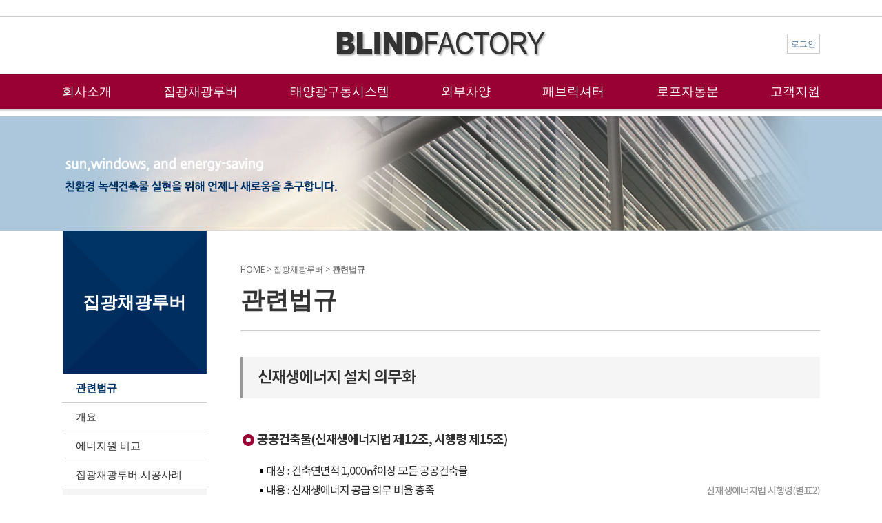

--- FILE ---
content_type: text/html; charset=euc-kr
request_url: https://evb.co.kr/bbs/sub03_10.php
body_size: 10381
content:
<!-- <!DOCTYPE HTML PUBLIC "-//W3C//DTD HTML 4.01 Transitional//EN"> -->
<html>
<head>
<meta http-equiv="content-type" content="text/html; charset=euc-kr">
<meta name="keywords" content="신재생에너지, 외부전동차양, BIPV 직접 생산업체, 집광채광루버 제조업체">


<meta name="publisher" content="(주)웨이투원, WAY21"/>
<meta name="subject" content="블라인드팩토리" />
<meta name="title" content="블라인드팩토리" />
<meta name="author" content="(주)웨이투원, WAY21"/>
<meta name="description" content="신재생에너지, 외부전동차양, BIPV 직접 생산업체, 집광채광루버 제조업체" />
<title>블라인드팩토리</title>
<meta property="og:type" content="website" />
<meta property="og:title" content="블라인드팩토리" />
<meta property="og:description" content="신재생에너지, 외부전동차양, BIPV 직접 생산업체, 집광채광루버 제조업체" />
<meta property="og:image" content="https://blindfactory.co.kr/img/ogimage.png" />
<meta property="og:url" content="https://blindfactory.co.kr/" />
<link rel="stylesheet" href="../style.css" type="text/css">

<!-- AceCounter Mobile WebSite Gathering Script V.8.0.2019080601 -->
<script language='javascript'>
	var _AceGID=(function(){var Inf=['www.blindfactory.co.kr','www.blindfactory.co.kr','AX1A102633','AM','0','NaPm,Ncisy','ALL','0']; var _CI=(!_AceGID)?[]:_AceGID.val;var _N=0;if(_CI.join('.').indexOf(Inf[3])<0){ _CI.push(Inf);  _N=_CI.length; } return {o: _N,val:_CI}; })();
	var _AceCounter=(function(){var G=_AceGID;var _sc=document.createElement('script');var _sm=document.getElementsByTagName('script')[0];if(G.o!=0){var _A=G.val[G.o-1];var _G=(_A[0]).substr(0,_A[0].indexOf('.'));var _C=(_A[7]!='0')?(_A[2]):_A[3];var _U=(_A[5]).replace(/\,/g,'_');_sc.src='https:'+'//cr.acecounter.com/Mobile/AceCounter_'+_C+'.js?gc='+_A[2]+'&py='+_A[1]+'&up='+_U+'&rd='+(new Date().getTime());_sm.parentNode.insertBefore(_sc,_sm);return _sc.src;}})();
</script>
<!-- AceCounter Mobile Gathering Script End -->

</head>
<script type="text/javascript">
// 자바스크립트에서 사용하는 전역변수 선언
var g4_path      = "..";
var g4_bbs       = "bbs";
var g4_bbs_img   = "img";
var g4_url       = "http://evb.co.kr";
var g4_is_member = "";
var g4_is_admin  = "";
var g4_bo_table  = "";
var g4_sca       = "";
var g4_charset   = "euc-kr";
var g4_cookie_domain = "";
var g4_is_gecko  = navigator.userAgent.toLowerCase().indexOf("gecko") != -1;
var g4_is_ie     = navigator.userAgent.toLowerCase().indexOf("msie") != -1;
</script>
<script type="text/javascript" src="../js/jquery-1.4.2.min.js"></script>
<script type="text/javascript" src="../js/common.js"></script>
<body topmargin="0" leftmargin="0" >
<a name="g4_head"></a>

<!DOCTYPE html PUBLIC "-//W3C//DTD XHTML 1.0 Transitional//EN" "http://www.w3.org/TR/xhtml1/DTD/xhtml1-transitional.dtd">
<html xmlns="http://www.w3.org/1999/xhtml">
<head>
<meta http-equiv="X-UA-Compatible" content="IE=9; ">

<meta http-equiv="Content-Type" content="text/html; charset=euc-kr" />
<link href="css/sub_font.css" rel="stylesheet" type="text/css" />
<title>무제 문서</title>

<style type="text/css">
<!--
body {
	margin-left: 0px;
	margin-top: 0px;
	margin-right: 0px;
	margin-bottom: 0px;
}
-->
</style></head>

<body id="sub03_10">

<div align="center">

<div><style type="text/css">
@import url('//fonts.googleapis.com/css?family=Noto+Sans');

/* body {
	margin-left: 0px;
	margin-top: 0px;
	margin-right: 0px;
	margin-bottom: 0px; }
	
a.style1,a.style1:active,a.style1:visited{color: #cccccc; font-family: 'Noto Sans', sans-serif; color:#666; font-size:10pt;}
a.style1:hover {color: #cccccc; font-family: 'Noto Sans', sans-serif; color:#666; font-size:10pt; font-weight:bold;} */	

</style>

<div style=" background:url(images/index/top_bg.png); background-repeat:repeat-x; height:169" >

<table cellpadding="0" cellspacing="0" border="0" width="1100" height="169" align="center" >
    <tr>
    <Td height="21" colspan="4">&nbsp;</Td>
    </tr>
    <tr >
    
    <Td width="391" height="87" align="center" >&nbsp;</Td>
    
    <Td width="319" align="center" ><a href="index.php"><img src="images/index/logo.png"  border="0"  /></a></Td>
    <Td width="390" align="center" ><div style="text-align:right; " >
                <a href="/bbs/login.php" class="style1" style="border:1px solid #cccccc; padding:5px;" >로그인</a>
        
        
    </div></Td>
    </tr>
    <tr>
        <td  colspan="3">
            <ul class="gnb-menu">
                <li><a href="sub01_01.php">회사소개</a></li>
                <li><a href="sub03_10.php">집광채광루버</a></li>
                <li><a href="sub07_01.php">태양광구동시스템</a></li>
                <li><a href="sub03_01_01.php">외부차양</a></li>
                <li><a href="sub03_02_01.php">패브릭셔터</a></li>
                <li><a href="sub03_05.php">로프자동문</a></li>
                <li><a href="board.php?bo_table=c_data">고객지원</a></li>
            </ul>
        </td>



        <!-- <Td class="old-top" colspan="3" valign="top" ><img src="images/index/menu.png"  border="0" usemap="#mn" />
            <map name="mn" id="mn">
            <area shape="rect" coords="88,9,163,41" href="sub01_01.php" />
            <area shape="rect" coords="243,12,346,39" href="sub03_10.php" />
            <area shape="rect" coords="429,9,530,41" href="sub03_01_01.php" />
            <area shape="rect" coords="613,10,700,41" href="sub03_02_01.php" />
            <area shape="rect" coords="777,12,868,39" href="sub03_05.php" />
            <area shape="rect" coords="946,11,1020,40" href="board.php?bo_table=c_data" />
            </map>
        </Td> -->
    </tr>
</table>

</div>

<map name="logo" id="logo">
<area shape="rect" coords="6,10,310,45" href="index.php" />
</map></div>
<div align="center" style="background:#acc7db; "> <img src="images/sub03/sub03.jpg" ></div>
  <table width="1100" border="0" cellspacing="0" cellpadding="0">
   
  
    <tr>
      <td colspan="3">
        <table width="1100" border="0" cellspacing="0" cellpadding="0">
          <tr>
            <td valign="top">
              <table width="1100" border="0" cellspacing="0" cellpadding="0">
                <tr>
                 
                  <td width="210" valign="top" style=""><!DOCTYPE html PUBLIC "-//W3C//DTD XHTML 1.0 Transitional//EN" "http://www.w3.org/TR/xhtml1/DTD/xhtml1-transitional.dtd">
<html xmlns="http://www.w3.org/1999/xhtml">
<head>
<meta http-equiv="Content-Type" content="text/html; charset=euc-kr" />
<link href="css/sub_font.css" rel="stylesheet" type="text/css" />
<title>무제 문서</title>
<style type="text/css">
<!--
body {
	margin-left: 0px;
	margin-top: 0px;
	margin-right: 0px;
	margin-bottom: 0px;
}
-->
</style>



</head>

<body >
<table width="210"   border="0" cellspacing="0" cellpadding="0" id="focus" >
  <tr>
    <td height="30"class="title">집광채광루버</td>
  </tr>
  <tr>
    <td class="tdmenu"><a href="sub03_10.php" class="menu1">관련법규</a></td>
  </tr>
  <tr>
    <td class="tdmenu"><a href="sub03_10_03.php" class="menu2">개요</a></td>
  </tr>
  <tr>
    <td class="tdmenu"><a href="sub03_10_07.php" class="menu3">에너지원 비교</a></td>
  </tr>
	<tr>
    <td class="tdmenu"><a href="board.php?bo_table=light_louver" class="menu4">집광채광루버 시공사례</a></td>
  </tr>
<tr>
<td valign="top" ><img src="images/sub01/call.jpg" border="0" usemap="#call" />
<map name="call">
<area shape="rect" coords="7,130,93,161" href="board.php?bo_table=sub01_04">
<area shape="rect" coords="112,131,206,161" href="http://blog.naver.com/evb1472" target="_blank" />
<area shape="rect" coords="8,176,94,204" href="/file/blindfactory.pdf" target="_blank" /><area shape="rect" coords="112,174,205,204" href="sub01_06.php" />
</map></td>  </tr>
	
	</td>
  </tr>
  
</table>

</body>
</html>
</td>
                  <td width="50" valign="top"></td>
                  <td width="" valign="top"><table width="750" border="0" cellspacing="0" cellpadding="0">
				  <tr>
                        <td height="48">&nbsp;</td>
                      </tr>
					 
                       <tr>
                        <td height="40px" style="border-bottom:1px solid #ccc;"><div class="navi">HOME > 집광채광루버 > <strong>관련법규</strong></div>
                          <DIV class="tit01">관련법규</DIV></td>
                      </tr>
					 <tr>
                        <td height="20">&nbsp;</td>
                      </tr>
                      <tr>
                        <td height="400" ><img src="images/sub10/p_01.jpg" />
                         </td>
                      </tr>
					  
					   <tr>
                        <td height="50">&nbsp;</td>
                      </tr>
                  </table>
				  
				  </td>
                 
                </tr>
              </table>
            </td>
          </tr>
        </table>
      </td>
    </tr>
    <tr>
      <td colspan="3" align="center"></td>
    </tr>
  </table>
</div>

<div align="center" >
<style type="text/css">


<!--

@import url('//fonts.googleapis.com/css?family=Noto+Sans');


.text { font-size:13px; line-height:180%; color:#ffffff; text-align:left; font-family: 'Noto Sans', sans-serif;}
.style1 {
	font-size: 12px;
	color: #999999;
	font-family: 'Noto Sans', sans-serif;
}

-->
</style>



<div align="center" style=" background-color:#333333;  min-width:1100px;" >

<table cellpadding="0" cellspacing="0" border="0" width="1100"  height="130">

<tr>
  <Td height="20" colspan="4">&nbsp;</Td>
  </tr>
<tr>
 
  <Td width="288"  valign="top" class="text"><img src="images/index/foot_logo.png" /></Td>
  <Td width="725"  valign="top" class="text">상호명 : 주식회사 블라인드팩토리  |  대표자 : 박용광  |  사업자등록번호 : 215-87-03032  |  TEL : 031-765-2620<bR />
       
주소 : 경기도 광주시 고불로211번길 14 (태전동) | E-mail : evb1472@naver.com  |  FAX : 031-765-3619<br />

   <img src="images/index/banner22.png" border="0" usemap="#bt" style="margin:10px 0 10px 0;" /><br /><span class="style1">Copyright ⓒ BLINDFACTORY. All Rights Reserved.</span></Td>
  <Td width="87"  align="right"  valign="top"><a href="#"><img src="images/index/foot_btn.jpg" border="0" /></a><br /></Td>
</tr>
<tr>
  <Td colspan="4" height="30">&nbsp;</Td>
</tr>
</table>
</div>

<map name="bt" id="bt"><area shape="rect" coords="408,7,520,39" href="https://blog.naver.com/evb1472" target="_blank" /></map></div>

</body>
</html>


--- FILE ---
content_type: text/css
request_url: https://evb.co.kr/bbs/css/sub_font.css
body_size: 7202
content:
/* CSS Document */
@import url('//fonts.googleapis.com/css?family=Noto+Sans');


/*왼쪽메뉴 스타일*/
.title { font-size:25px; height:208px; text-align:center;  font-weight:bold; color:#ffffff; background:url(../images/sub01/sub01_05.jpg); background-repeat:no-repeat;  font-family: 'Noto Sans', sans-serif;  }

.tdmenu { font-size:15px;   padding:10px 0px 10px 20px; border-bottom:1px solid #ccc; font-family: 'Noto Sans', sans-serif; }

.tdmenu02 { font-size:13px; background-color:#f5f5f5; padding:5px 0px 5px 25px;  font-family: 'Noto Sans', sans-serif; }

.tdmenu03 { font-size:15px; color:#003366; font-weight:bold;  padding:10px 0px 10px 20px;  border-bottom:1px solid #ccc; font-family: 'Noto Sans', sans-serif; }



a.menu1,a.menu2,a.menu3,a.menu4,a.menu5,a.menu6,a.menu7,a.menu8,a.menu9,a.menu10 { text-decoration:none; color:#333333; font-family: 'Noto Sans', sans-serif;}
a.menu1:hover, a.menu2:hover, a.menu3:hover, a.menu4:hover, a.menu5:hover, a.menu6:hover, a.menu7:hover, a.menu8:hover, a.menu9:hover, a.menu10:hover { text-decoration:none; color:#003366; font-weight:bold; font-family: 'Noto Sans', sans-serif;}

a.menu1_1,a.menu1_2,a.menu1_3,a.menu1_4 { text-decoration:none; color:#333333; font-family: 'Noto Sans', sans-serif;}
a.menu1_1:hover,a.menu1_2:hover,a.menu1_3:hover,a.menu1_4:hover { text-decoration:none; color:#003366; font-weight:bold; font-family: 'Noto Sans', sans-serif;}

a.menu2_1,a.menu2_2,a.menu2_3,a.menu2_4 { text-decoration:none; color:#333333; font-family: 'Noto Sans', sans-serif;}
a.menu2_1:hover,a.menu2_2:hover,a.menu2_3:hover,a.menu2_4:hover { text-decoration:none; color:#003366; font-weight:bold; font-family: 'Noto Sans', sans-serif;}

a.menu10_1,a.menu10_2,a.menu10_3,a.menu10_4,a.menu10_5,a.menu10_6,a.menu10_7,a.menu10_8 { text-decoration:none; color:#333333; font-family: 'Noto Sans', sans-serif;}
a.menu10_1:hover,a.menu10_2:hover,a.menu10_3:hover,a.menu10_4:hover,a.menu10_5:hover,a.menu10_6:hover,a.menu10_7:hover,a.menu10_8:hover { text-decoration:none; color:#003366; font-weight:bold; font-family: 'Noto Sans', sans-serif;}


/*페이징인식*/
#sub01_01 #focus a.menu1, #sub01_02 #focus a.menu2, #sub01_03 #focus a.menu3, #sub01_04 #focus a.menu4, #sub01_05 #focus a.menu5, #sub01_06 #focus a.menu6{
	text-decoration:none; color:#003366; font-weight:bold;
}

#sub02_01 #focus a.menu1, #sub02_02 #focus a.menu2, #sub02_03 #focus a.menu3{
	text-decoration:none; color:#003366; font-weight:bold;
}

#sub03_01_01 #focus a.menu1_1,#sub03_01_02 #focus a.menu1_2,#sub03_01_03 #focus a.menu1_3,#sub03_01_04 #focus a.menu1_4,
#sub03_02_01 #focus a.menu2_1,#sub03_02_02 #focus a.menu2_2,#sub03_02_03 #focus a.menu2_3,#sub03_02_04 #focus a.menu2_4,
#sub03_03 #focus a.menu3,#sub03_04 #focus a.menu4,#sub03_05 #focus a.menu5 {
	text-decoration:none; color:#003366; font-weight:bold;
}

#sub03_10 #focus a.menu10_1,#sub03_10_02 #focus a.menu10_2,#sub03_10_03 #focus a.menu10_3,#sub03_10_04 #focus a.menu10_4,#sub03_10_05 #focus a.menu10_5,#sub03_10_06 #focus a.menu10_6,#sub03_10_07 #focus a.menu10_7,#sub03_10_08 #focus a.menu10_8 {
	text-decoration:none; color:#003366; font-weight:bold;
}

/*#sub04_01 #focus a.menu1, #sub04_02 #focus a.menu2, #sub04_03 #focus a.menu3, #sub04_04 #focus a.menu4, #sub04_05 #focus a.menu5, #sub04_07 #focus a.menu7 {
	text-decoration:none; color:#003366; font-weight:bold;
}*/

#sub05_01 #focus a.menu1{
	text-decoration:none; color:#003366; font-weight:bold;
}
#sub06_01 #focus a.menu1 {
	text-decoration:none; color:#003366; font-weight:bold;
}

#sub_sitemap #focus a.menu1 {
	text-decoration:none; color:#003366; font-weight:bold;
}

#sub03_02_01 #focus a.menu1, #sub03_02_02 #focus a.menu2, #sub04_02 #focus a.menu3{
	text-decoration:none; color:#003366; font-weight:bold;
}
#sub07_01 #focus a.menu1, #sub07_02 #focus a.menu2 {
	text-decoration:none; color:#003366; font-weight:bold;
}

#sub03_10 #focus a.menu1, #sub03_10_03 #focus a.menu2, #sub03_10_07 #focus a.menu3,#sub04_07 #focus a.menu4{
	text-decoration:none; color:#003366; font-weight:bold;
}

#sub03_01_01 a:visited, #sub03_01_02 a:visited,#sub03_01_03 a:visited, #sub03_01_04 a:visited, #sub04_01 a:visited {color:#333333;}
#sub03_01_01 #focus a.menu1,#sub03_01_02 #focus a.menu2,#sub03_01_03 #focus a.menu3,#sub03_01_04 #focus a.menu4, #sub04_01 #focus a.menu5 {
	text-decoration:none; color:#003366; font-weight:bold;
}

#sub03_05 #focus a.menu1, #sub04_05 #focus a.menu2 {
	text-decoration:none; color:#003366; font-weight:bold;
}


/*서브 위치네비와 타이틀 스타일*/


.navi { text-align:left; padding:0px 0px 10px 0px; font-size:12px; color:#666666; font-family: 'Noto Sans', sans-serif;}

.tit01 { float:left;  padding:0px 0 20px 0px; font-weight:bold; font-size:35px; color:#333333; font-family: 'Noto Sans', sans-serif;}


/* 20250415 태양광구동시스템 */

.new_content {font-family: 'Noto Sans', sans-serif; margin-top: 15px;}
.new_content .sub-title {font-size: 40px; color: #990033; font-weight: 700; display: block;}

.new_content .icon-tt {font-size: 20px;font-weight: 700;}
.new_content .icon-tt img {width: 15px;}

.new_content p {font-family: 'Noto Sans', sans-serif;}

.new_content .sub-tt {color: #003466; font-size: 20px;font-weight: 700;}
.new_content .sub-tt span {display: inline-block; width: 5px; height: 15px; background-color: #003366;}
.new_content .top-con {display: flex; justify-content: space-between; align-items: center;}

.new_content .top-con .img-area {border: 1px solid #dddddd; padding: 10px; height: fit-content;} 

.icon-text p {font-size: 15px; font-weight: 600; color: #666; margin-top: 0; margin-bottom: 5px;}

.sub-tt {margin-bottom: 20px; margin-top: 40px;}

.sub-info {font-size: 15px; color: #666666;font-weight: 400;}

.table-style {border: 1px solid #dddddd; border-collapse: collapse; width: 100%; border-top: 2px solid #000000;}
.table-style tr {border-bottom: 1px solid #cccccc;}
.table-style th {background-color: #efefef;font-size: 15px; padding: 10px 20px; text-align: left;}
.table-style td {font-family: 'Noto Sans', sans-serif;font-size: 15px; padding: 10px 20px;}


.font-16 {font-size: 16px; font-weight: 700; margin-top: 20px;}

.table-style-02 {border: 1px solid #dddddd; border-collapse: collapse; width: 100%; border-top: 2px solid #000000;}
.table-style-02 tr {border-bottom: 1px solid #cccccc;}
.table-style-02 thead th {background-color: #efefef;}
.table-style-02 th {font-size: 15px; padding: 10px 20px; text-align: left; border-right: 1px solid #cccccc;}
.table-style-02 td {font-family: 'Noto Sans', sans-serif;font-size: 15px; padding: 10px 20px;}

.dot-list {list-style: none; padding: 0;}
.dot-list li {position: relative; padding-left: 10px;}
.dot-list li::before {content: ""; position: absolute; left: 0; top: 10px; width: 4px; height: 4px; border-radius: 50%; background-color: #666666;}
.recycle-icon {width: 12px;}

.mt-20 {margin-top: 20px;}

/* 메뉴 이미지 맵에서 새로 만듬- 메인에 css연결 된게 다 스킨 css라서 아예 index에도 박아놓음 */
.gnb-menu {display: flex; align-self: center; gap: 50px; list-style: none; color: #ffffff; justify-content: space-between; padding-left: 0;}
.gnb-menu a {color: #ffffff !important; font-size: 18px;font-family: 'Noto Sans', sans-serif;}

